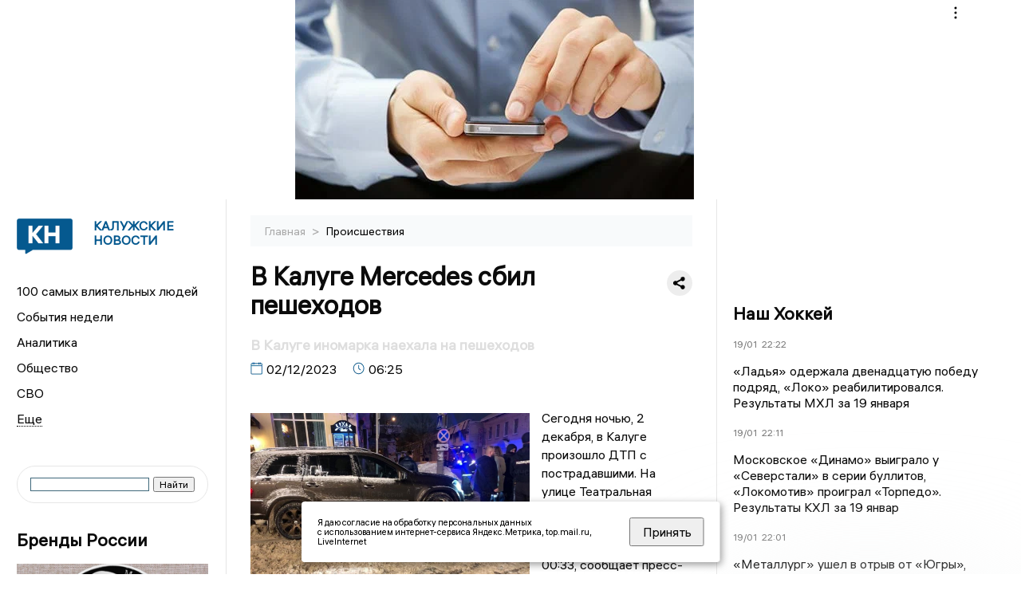

--- FILE ---
content_type: text/html; charset=UTF-8
request_url: https://kaluganews.ru/fn_1413941.html
body_size: 13048
content:
<!DOCTYPE html>
<html lang="ru">
   <head>
      <meta charset="UTF-8">
      <meta http-equiv="X-UA-Compatible" content="IE=edge">
      <meta name="viewport" content="width=device-width, initial-scale=1.0">
      <meta http-equiv="Cache-Control" content="max-age=604800, public" />
      
    <base href="https://kaluganews.ru/">

        <title>В Калуге Mercedes сбил пешеходов  -  Калужские новости. Новости Калуги и Калужской области: Главные события дня</title>
        <meta name="keywords" content="Новости Калуги, Калужская область новости, События в Калуге, Актуальные новости Калуги, Политические новости Калуги, Спортивные новости Калужской области, Экономические новости Калуги, Лента новостей Калуги, Главные события в Калуге, Общественные новости Калуги."/>
        <meta name="description" content="Авария произошла в 00:33 на улице Театральная."/>
        
        <meta property="og:image" content="https://kaluganews.ru/images/logo-sm.png">

        	
	<link rel="alternat" media="only screen and (max-width: 640px)" href="https://m.kaluganews.ru/fn_1413941.html">

	<meta name="twitter:card" content="summary">
	<meta property="og:type" content="website">
	<link rel="canonical" href="https://kaluganews.ru/fn_1413941.html">
	<meta property="og:url" content="https://kaluganews.ru/fn_1413941.html">
	<meta property="og:title" content="В Калуге Mercedes сбил пешеходов">
	<meta property="og:description" content="Авария произошла в 00:33 на улице Театральная.">
	<meta property="og:image" content="https://region.center/source/KALUGA2/2023/12/spasateli-mchs-prinimali-uchastie-v-likvidacii-dtp-v-g-kaluga-ul-teatralnaya_17014714771432625675__2000x2000__watermark.jpg">
	<meta property="yandex_recommendations_image" content="https://region.center/source/KALUGA2/2023/12/spasateli-mchs-prinimali-uchastie-v-likvidacii-dtp-v-g-kaluga-ul-teatralnaya_17014714771432625675__2000x2000__watermark.jpg" />	

 
        <link rel="apple-touch-icon" sizes="57x57" href="favicon/apple-icon-57x57.png">
        <link rel="apple-touch-icon" sizes="60x60" href="favicon/apple-icon-60x60.png">
        <link rel="apple-touch-icon" sizes="72x72" href="favicon/apple-icon-72x72.png">
        <link rel="apple-touch-icon" sizes="76x76" href="favicon/apple-icon-76x76.png">
        <link rel="apple-touch-icon" sizes="114x114" href="favicon/apple-icon-114x114.png">
        <link rel="apple-touch-icon" sizes="120x120" href="favicon/apple-icon-120x120.png">
        <link rel="apple-touch-icon" sizes="144x144" href="favicon/apple-icon-144x144.png">
        <link rel="apple-touch-icon" sizes="152x152" href="favicon/apple-icon-152x152.png">
        <link rel="apple-touch-icon" sizes="180x180" href="favicon/apple-icon-180x180.png">
        <link rel="icon" type="image/png" sizes="192x192"  href="favicon/android-icon-192x192.png">
        <link rel="icon" type="image/png" sizes="32x32" href="favicon/favicon-32x32.png">
        <link rel="icon" type="image/png" sizes="96x96" href="favicon/favicon-96x96.png">
        <link rel="icon" type="image/png" sizes="16x16" href="favicon/favicon-16x16.png">

        <meta name="msapplication-TileImage" content="favicon/ms-icon-144x144.png">

 


      <link rel="stylesheet" href="css2/style.css?_v=20221216155958">

<link rel="stylesheet" href="css/style_new.css?_v=20241001100507">

      <style>
         embed, iframe, object, video {
             max-width: 100%;
         }
       
 
 
 .detale-news-block__text a {
         color:#27598b !important;
         font-size:16px !important;


        }
         .detale-news-block__text img {
height:100% !important;
       width:100%;
        }
        



h1 {
  font-size: 2em;
  margin-top: -10px !important;
 
}
h3 {

   color:#dedede;
   margin-bottom: 10px;
  display: block;
  margin-top: -3px !important;
  font-weight: 700;
  font-size: 16px;


}

.detale-news-block-icon__item img {
  vertical-align: top !important;
  margin-right: 5px !important;.
  margin-top: 7px !important;
}



.detale-news-block-icon__item {
  display: flex;
  align-items: center;
  margin-right: 20px;
}

.detale-news-block-icon__item span a {
  font-size: 14px !important;
  line-height: 20px !important;
  color: #797979;
  display: block;
}


h2 {

margin-top:5px !important;
margin-bottom:5px !important;
}

 
blockquote {

  border-left: 3px solid #ccc;
  margin: 1.5em 10px;
  padding: 0.5em 10px;

}
 
  </style>




   <!-- Yandex.RTB -->
   <script>window.yaContextCb=window.yaContextCb||[]</script>
   <script src="https://yandex.ru/ads/system/context.js" async></script>


   </head>

   <body>
   <div align="center">
    <!--AdFox START-->
<!--yandex_info.regnews-->
<!--Площадка: kaluganews.ru / сквозные / перетяжка-->
<!--Категория: <не задана>-->
<!--Тип баннера: перетяжка-->
<div id="adfox_16788126323497111"></div>
<script>
    window.yaContextCb.push(()=>{
        Ya.adfoxCode.create({
            ownerId: 691714,
            containerId: 'adfox_16788126323497111',
            params: {
                p1: 'cuoei',
                p2: 'hryr'
            }
        })
    })
</script>
         </div>

      <div class="wrapper" id="app" :class="{isMobile, isTablet}">
       </div>
      <div class="content">

        
      <aside class="left-block">
         <div class="left-container sticky_block">
            <a href="." class="logo-block">
               <picture>

                  <img class="logo-block__image" src="https://region.center/data/moduleslogos/70151e2d84cd22d5fa2d213901153e74.png" style="width:70px !important;">
                  
               </picture>
               <div class="logo-block__name">
                  <span>Калужские новости</span>
               </div>
            </a>
            <div class="menu-list-glavnaya">
               <ul class="menu-list">
                  <li class="menu-list__item"><a href="top100.html">100 самых влиятельных людей</a></li>
                                             <li class="menu-list__item"><a href="dates.html">События недели</a></li>


                  <li class="menu-list__item"><a href="cat_analytics.html">Аналитика</a></li><li class="menu-list__item"><a href="cat_society.html">Общество</a></li><li class="menu-list__item"><a href="cat_svo.html">СВО</a></li><li class="menu-list__item"><a href="cat_afisha.html">Афиша</a></li><li class="menu-list__item"><a href="cat_job.html">Вакансии</a></li><li class="menu-list__item"><a href="cat_sport.html">Спорт</a></li><li class="menu-list__item"><a href="cat_culture.html">Культура</a></li><li class="menu-list__item"><a href="cat_ecology.html">Экология</a></li><li class="menu-list__item"><a href="cat_incidients.html">Происшествия</a></li><li class="menu-list__item"><a href="cat_koronavirus.html">Здоровье</a></li><li class="menu-list__item"><a href="cat_business.html">Бизнес</a></li><li class="menu-list__item"><a href="cat_economy.html">Экономика</a></li><li class="menu-list__item"><a href="cat_podcast.html">Подкасты</a></li><li class="menu-list__item"><a href="cat_investigation.html">Расследования </a></li><li class="menu-list__item"><a href="cat_newscomp.html">Новости компаний</a></li><li class="menu-list__item"><a href="cat_jkh.html">ЖКХ</a></li><li class="menu-list__item"><a href="cat_necrolog.html">Память</a></li><li class="menu-list__item"><a href="cat_interview.html">Интервью</a></li><li class="menu-list__item"><a href="cat_politics.html">Политика</a></li>                   <li class="menu-list__item menu-list__item-more"></li>
               </ul>
            </div>
            <form class="search">
 

<div class="ya-site-form ya-site-form_inited_no" data-bem="{&quot;action&quot;:&quot;https://kaluganews.ru/search.html&quot;,&quot;arrow&quot;:false,&quot;bg&quot;:&quot;transparent&quot;,&quot;fontsize&quot;:12,&quot;fg&quot;:&quot;#000000&quot;,&quot;language&quot;:&quot;ru&quot;,&quot;logo&quot;:&quot;rb&quot;,&quot;publicname&quot;:&quot;Поиск по kaluganews.ru&quot;,&quot;suggest&quot;:true,&quot;target&quot;:&quot;_blank&quot;,&quot;tld&quot;:&quot;ru&quot;,&quot;type&quot;:2,&quot;usebigdictionary&quot;:true,&quot;searchid&quot;:2523582,&quot;input_fg&quot;:&quot;#000000&quot;,&quot;input_bg&quot;:&quot;#ffffff&quot;,&quot;input_fontStyle&quot;:&quot;normal&quot;,&quot;input_fontWeight&quot;:&quot;normal&quot;,&quot;input_placeholder&quot;:&quot;&quot;,&quot;input_placeholderColor&quot;:&quot;#000000&quot;,&quot;input_borderColor&quot;:&quot;#3f687b&quot;}"><form action="https://yandex.ru/search/site/" method="get" target="_blank" accept-charset="utf-8"><input type="hidden" name="searchid" value="2523582"/><input type="hidden" name="l10n" value="ru"/><input type="hidden" name="reqenc" value=""/><input type="search" name="text" value=""/><input type="submit" value="Найти"/></form></div><style type="text/css">.ya-page_js_yes .ya-site-form_inited_no { display: none; }</style><script type="text/javascript">(function(w,d,c){var s=d.createElement('script'),h=d.getElementsByTagName('script')[0],e=d.documentElement;if((' '+e.className+' ').indexOf(' ya-page_js_yes ')===-1){e.className+=' ya-page_js_yes';}s.type='text/javascript';s.async=true;s.charset='utf-8';s.src=(d.location.protocol==='https:'?'https:':'http:')+'//site.yandex.net/v2.0/js/all.js';h.parentNode.insertBefore(s,h);(w[c]||(w[c]=[])).push(function(){Ya.Site.Form.init()})})(window,document,'yandex_site_callbacks');</script>
 


            </form>
             
             

            <!--AdFox START-->
<!--yandex_info.regnews-->
<!--Площадка: kaluganews.ru / сквозные / левый-->
<!--Категория: <не задана>-->
<!--Тип баннера: 240х400-->
<div id="adfox_16788126539999709"></div>
<script>
    window.yaContextCb.push(()=>{
        Ya.adfoxCode.create({
            ownerId: 691714,
            containerId: 'adfox_16788126539999709',
            params: {
                p1: 'cuodz',
                p2: 'hryf'
            }
        })
    })
</script>


            <div class="news-aside-block">

               <div class="news-aside-block">
                  <a target="_blank" href="https://brandrussia.online" class="news-aside-block__title">Бренды России</a>
                   
                       <a target="_blank"  href="https://brandrussia.online/fn_1788151.html">
                           <picture>
                               <img class="news-aside-block__image" src="https://region.center/source/Tul%20Brendi/2026_1/1probel1.%5B59%5D.jpg" alt="image">
                           </picture>
                        </a><div class="news-aside-block__item">
                           <span><a target="_blank"  href="https://brandrussia.online/fn_1788151.html">19/01</a></span><span><a target="_blank"  href="https://brandrussia.online/fn_1788151.html">16:28</a></span>
                           <a target="_blank"  href="https://brandrussia.online/fn_1788151.html">
                              <p>Двухвековой юбилей Салтыкова Щедрина отметили выпуском коллекционной серебряной монеты</p>
                           </a>
                        </div>
 
               </div>


               <a href="cat_newscomp.html" class="news-aside-block__title">Новости компаний</a>
                
                        <a href="fn_1786776.html?erid=2VSb5ya4JYH">
                            <picture>
                                <img class="news-aside-block__image" src="https://region.center/source/KALUGA2/2026/01/zxsz.jpg" alt="image">
                            </picture>
                        </a><div class="news-aside-block__item">
                            <span><a href="fn_1786776.html?erid=2VSb5ya4JYH">16/01</a></span><span><a href="fn_1786776.html?erid=2VSb5ya4JYH">17:59</a></span>
                            <a href="fn_1786776.html?erid=2VSb5ya4JYH">
                            <p>Билайн назвал топ-3 схем телефонного мошенничества по итогам 2025 года</p>
                            </a>
                        </div>
<div class="news-aside-block__item">
                            <span><a href="fn_1786651.html?erid=2W5zFGdX3Zi">16/01</a></span><span><a href="fn_1786651.html?erid=2W5zFGdX3Zi">16:37</a></span>
                            <a href="fn_1786651.html?erid=2W5zFGdX3Zi">
                            <p>НОВИКОМ получил кредитный рейтинг «АА+» со стабильным прогнозом в Китае</p>
                            </a>
                        </div>
<div class="news-aside-block__item">
                            <span><a href="fn_1786628.html?erid=2W5zFHbqZq2">16/01</a></span><span><a href="fn_1786628.html?erid=2W5zFHbqZq2">11:53</a></span>
                            <a href="fn_1786628.html?erid=2W5zFHbqZq2">
                            <p>«Ну, ИИ, погоди!»: стартовал семейный конкурс анимации к 90-летию «Союзмультфильма»</p>
                            </a>
                        </div>
            </div>

            <div class="news-aside-block">
               <a href="cat_business.html" class="news-aside-block__title">Бизнес</a>
                
                    <a href="fn_1786526.html">
                        <picture>
                            <img class="news-aside-block__image" src="https://region.center/source/KALUGA2/photo-nashego-avtorstva/kaluga/1765.jpg" alt="image">
                        </picture>
                     </a><div class="news-aside-block__item">
                        <span><a href="fn_1786526.html">16/01</a></span><span><a href="fn_1786526.html">12:17</a></span>
                        <a href="fn_1786526.html">
                           <p>Калужская область официально утвердила 5 приоритетных креативных индустрий</p>
                        </a>
                     </div>
<div class="news-aside-block__item">
                        <span><a href="fn_1775449.html?erid=2W5zFHSrG3z">26/12</a></span><span><a href="fn_1775449.html?erid=2W5zFHSrG3z">10:05</a></span>
                        <a href="fn_1775449.html?erid=2W5zFHSrG3z">
                           <p>DOGMA — «Строительная компания года»: как федеральный девелопер меняет лицо Калуги и укрепляет позиции в России</p>
                        </a>
                     </div>
<div class="news-aside-block__item">
                        <span><a href="fn_1776711.html">25/12</a></span><span><a href="fn_1776711.html">14:31</a></span>
                        <a href="fn_1776711.html">
                           <p>Какие креативные индустрии поддержат в первую очередь: Калужская область ввела новые критерии</p>
                        </a>
                     </div>
           
            </div>


                 <!--AdFox START-->
<!--yandex_info.regnews-->
<!--Площадка: kaluganews.ru / сквозные / левый середина промо БЖ-->
<!--Категория: <не задана>-->
<!--Тип баннера: 300*300 левый середина промо БЖ-->
<div id="adfox_17629646270202567"></div>
<script>
    window.yaContextCb.push(()=>{
        Ya.adfoxCode.create({
            ownerId: 691714,
            containerId: 'adfox_17629646270202567',
            params: {
                p1: 'dlanx',
                p2: 'jmlo'
            }
        })
    })
</script>



            
         </div>
         <div class="helper_for_sticky"></div>
      </aside><main class="content-block" >
	<div class="content-container">
	   <div class="button-top__wrapper">
		  <div class="button-top" style="--top_position:30px;" >
		  </div>
	   </div>
 
	   <div class="bread-crumbs">
		  <ul>
			 <li><a href="">Главная </a> <span> > </span></li>
			 <li><a href="cat_incidients.html">Происшествия </a>  </span></li>
 
		  </ul>

		  <div style="font-size:14px;float:right;margin-top:-20px;color:#000;"><b>
		  </b>

		  </div>
	   </div>
	   <div class="detale-news-block">
		  <div class="detale-news-block__in">
 			 <div class="detale-news-block__pin">

			  <div style="float:right;">

			  			  
			  
			  <script src="https://yastatic.net/share2/share.js"></script>
			  <div class="ya-share2" data-curtain data-shape="round" data-color-scheme="whiteblack" data-limit="0" data-more-button-type="short" data-services="vkontakte,odnoklassniki,telegram"></div>
			  
			  </div>

			 <h1 style="font-size:32px;line-height:36px !important;">В Калуге Mercedes сбил пешеходов</h1>
			 <h2 style="color:#dedede;font-size:18px;line-height:22px !important;margin-bottom:10px !important;margin-top:0px !important;">В Калуге иномарка наехала на пешеходов</h2>
			 <div class="detale-news-block-icon">
				   <div class="detale-news-block-icon__item">
					  <picture>
						 <source srcset="img/date.webp" type="image/webp">
						 <img src="img/date.png" alt="icon">
					  </picture>
					  <span>02/12/2023 </span>
				   </div>
				   <div class="detale-news-block-icon__item">
					  <picture>
						 <source srcset="img/time.webp" type="image/webp">
						 <img src="img/time.png" alt="icon">
					  </picture>
					  <span>06:25</span>
				   </div>
				   
				</div>
			 </div>
			 <div class="detale-news-block__image"><div style="float:left;max-width:350px;margin-right:15px;margin-top:25px;">
			  <picture> 
			   <img src="https://region.center/source/KALUGA2/2023/12/spasateli-mchs-prinimali-uchastie-v-likvidacii-dtp-v-g-kaluga-ul-teatralnaya_17014714771432625675__2000x2000__watermark.jpg">
			  <meta itemprop="url" content="https://region.center/source/KALUGA2/2023/12/spasateli-mchs-prinimali-uchastie-v-likvidacii-dtp-v-g-kaluga-ul-teatralnaya_17014714771432625675__2000x2000__watermark.jpg">
			   </picture>
			   <p class="post-image-label" style="color:#ccc;font-size:15px;margin-top:;">&#169; ГУ МЧС России по Калужской области </p>
			   </div></div>
			 
			 <div class="detale-news-block__text" >


			 <div itemscope itemtype="https://schema.org/Article">
				<link itemprop="mainEntityOfPage" href="https://kaluganews.ru/fn_1413941.html" />
				<link itemprop="image" href="https://region.center/source/KALUGA2/2023/12/spasateli-mchs-prinimali-uchastie-v-likvidacii-dtp-v-g-kaluga-ul-teatralnaya_17014714771432625675__2000x2000__watermark.jpg">
				<meta itemprop="headline name" content="В Калуге Mercedes сбил пешеходов">
				<meta itemprop="description" content="Авария произошла в 00:33 на улице Театральная.">
				<meta itemprop="datePublished" datetime="2023-12-02 06:25:39" content="2023-12-02 06:25:39">
				<div itemprop="publisher" itemscope itemtype="https://schema.org/Organization">
					<div itemprop="logo" itemscope itemtype="https://schema.org/ImageObject">
						<img itemprop="url image" src="https://region.center/source/KALUGA2/2023/12/spasateli-mchs-prinimali-uchastie-v-likvidacii-dtp-v-g-kaluga-ul-teatralnaya_17014714771432625675__2000x2000__watermark.jpg" alt="ГУ МЧС России по Калужской области" title="ГУ МЧС России по Калужской области" style="display:none;"/>
					</div>
					<meta itemprop="name" content="Калужские новости. Новости Калуги и Калужской области: Главные события дня">
				</div>
				<span itemprop="articleBody"><p>Сегодня ночью, 2 декабря, в Калуге произошло ДТП с пострадавшими. На улице Театральная автомобиль Mercedes наехал на пешеходов. Авария произошла в 00:33, сообщает пресс-служба ГУ МЧС России по области.</p>
<p>В результате наезда есть пострадавшие. Их количество и степень повреждения уточняется.</p>
<p>Для ликвидации происшествия привлекали 9 человек и 3 единицы техники. &nbsp;</p></span>

				<div itemprop="author" itemscope itemtype="https://schema.org/Person" class="detale-news-block-icon__item">  <picture style="margin-right:10px;">Автор: </picture><a itemprop="url" href="auth_162.html"><span itemprop="name"><u>Сергей Мосев</u></span></a></div> 
			</div><div style="clear:both;"></div>
				 </div>
			 
			 
	
 
		  </div>
	   </div>
	   



	   <div class="advertisement-block">
		  <div class="advertisement-block__in"><span style="font-size:20px;">Присылайте новости нашему Дежурному – получайте вознаграждение! </span>
			 <div class="advertisement-buttons">
			 <a target="_blank"  href="https://t.me/priemnovostei_bot" class="button-vk"  style="padding: 12px 24px 12px 24px!important;margin:5px;background:#27a6e5; ">
				<img style="margin-right: 0px;width:26px;" src="https://region.center/data/modulesreadmore/b38bd3995974fe20ab8ac0bd9f8a24fc.svg" alt="Telegram Дежурный Бот">
				</a></div></div>
	   </div>


	   <!-- Yandex Native Ads C-A-1745069-8 -->
<div id="yandex_rtb_C-A-1745069-8"></div>
<script>window.yaContextCb.push(()=>{
  Ya.Context.AdvManager.renderWidget({
    renderTo: 'yandex_rtb_C-A-1745069-8',
    blockId: 'C-A-1745069-8'
  })
})</script>


	   <div class="other-news-block">
		  <div class="other-news-block__in">
			 <span style="font-size:22px;font-weight:bold;">Другие новости Происшествия</span>
			 <div class="other-news-blocks"><article class="other-news-blocks__item">
				 
				   <a href="fn_1788289.html" class="other-news-blocks__text">
					  <span style="    font-weight: 700;
    font-size: 15px;
    line-height: 19px;
    color: #fff;
    position: absolute;
    left: 13px;
    bottom: 11px;
    margin-bottom: 0;
    z-index: 3;">В Калуге произошла тройная авария с пострадавшим</span>
				   </a>
				   <a href="fn_1788289.html" class="other-news-blocks__image">
					  <picture>
 						 <img src="https://region.center/source/KALUGA2/2026/01/2044.jpg" style="min-height:170px;max-height:170px;">
					  </picture>
				   </a>
				</article><article class="other-news-blocks__item">
				 
				   <a href="fn_1788286.html" class="other-news-blocks__text">
					  <span style="    font-weight: 700;
    font-size: 15px;
    line-height: 19px;
    color: #fff;
    position: absolute;
    left: 13px;
    bottom: 11px;
    margin-bottom: 0;
    z-index: 3;">Небо над Калугой «закрылось»</span>
				   </a>
				   <a href="fn_1788286.html" class="other-news-blocks__image">
					  <picture>
 						 <img src="https://region.center/source/KALUGA2/regina_ii/samolet.jpg" style="min-height:170px;max-height:170px;">
					  </picture>
				   </a>
				</article><article class="other-news-blocks__item">
				 
				   <a href="fn_1788256.html" class="other-news-blocks__text">
					  <span style="    font-weight: 700;
    font-size: 15px;
    line-height: 19px;
    color: #fff;
    position: absolute;
    left: 13px;
    bottom: 11px;
    margin-bottom: 0;
    z-index: 3;">9 бесплатных катков открыты в Калуге</span>
				   </a>
				   <a href="fn_1788256.html" class="other-news-blocks__image">
					  <picture>
 						 <img src="https://region.center/source/KALUGA2/regina_ii/katok.jpg" style="min-height:170px;max-height:170px;">
					  </picture>
				   </a>
				</article><article class="other-news-blocks__item">
				 
				   <a href="fn_1788057.html" class="other-news-blocks__text">
					  <span style="    font-weight: 700;
    font-size: 15px;
    line-height: 19px;
    color: #fff;
    position: absolute;
    left: 13px;
    bottom: 11px;
    margin-bottom: 0;
    z-index: 3;">Прокуратура согласовала проверку УК Обнинска из-за слишком горячей воды в домах</span>
				   </a>
				   <a href="fn_1788057.html" class="other-news-blocks__image">
					  <picture>
 						 <img src="https://region.center/source/KALUGA2/kaluga/probelvodyprobel1.jpg" style="min-height:170px;max-height:170px;">
					  </picture>
				   </a>
				</article></div>
		  </div>
	   </div>
	   <div class="main-news-block">
		  <div class="main-news-block__in">
			 <span style="font-size:22px;font-weight:bold;">Главные новости</span> <div class="big-news-list-with-image" >
					   <a href="fn_1788233.html"><span> 19/01/2026 19:28</span></a>
						<a href="fn_1788233.html">
						  <span style="font-size:18px;font-weight:bold;color:#000000;display:block;margin-bottom:10px;">Стало известно, куда перешла работать экс-заместитель Шапши Татьяна Леонова</span>
					   </a>
					</div><div class="big-news-list-with-image" >
					   <a href="fn_1788146.html"><span> 19/01/2026 16:26</span></a>
						<a href="fn_1788146.html">
						  <span style="font-size:18px;font-weight:bold;color:#000000;display:block;margin-bottom:10px;">«В этом году я точно начну...»: психолог рассказала калужанам, как вырваться из замкнутого круга невыполненных обещаний</span>
					   </a>
					</div><div class="big-news-list-with-image" >
					   <a href="fn_1787931.html"><span> 19/01/2026 12:04</span></a>
						<a href="fn_1787931.html">
						  <span style="font-size:18px;font-weight:bold;color:#000000;display:block;margin-bottom:10px;">Долина разместила данные о своем концерте в Обнинске на личном сайте</span>
					   </a>
					</div><div class="big-news-list-with-image" >
					   <a href="fn_1787747.html"><span> 19/01/2026 08:15</span></a>
						<a href="fn_1787747.html">
						  <span style="font-size:18px;font-weight:bold;color:#000000;display:block;margin-bottom:10px;">Устроивший ДТП с пожарной машиной и фурой в Калуге водитель был пьян</span>
					   </a>
					</div><div class="big-news-list-with-image" >
					   <a href="fn_1787743.html"><span> 19/01/2026 08:05</span></a>
						<a href="fn_1787743.html">
						  <span style="font-size:18px;font-weight:bold;color:#000000;display:block;margin-bottom:10px;">Мужчина погиб на пожаре в многоэтажке Калуги</span>
					   </a>
					</div></div>
	   </div><div id="unit_98145"><a href="https://smi2.ru/" >Новости СМИ2</a></div>
<script type="text/javascript" charset="utf-8">
  (function() {
    var sc = document.createElement('script'); sc.type = 'text/javascript'; sc.async = true;
    sc.src = '//smi2.ru/data/js/98145.js'; sc.charset = 'utf-8';
    var s = document.getElementsByTagName('script')[0]; s.parentNode.insertBefore(sc, s);
  }());
</script></div>
 </main><aside class="right-block">
         <div class="right-container sticky_block">
            <div class="social-network-block">
                <a target="_blank" href="https://vk.com/kalugnews"><img src="img/vk.svg" alt="icon"></a>
               <a target="_blank" href="https://ok.ru/kalugnews"><img src="img/ok.svg" alt="icon"></a>
               <a target="_blank" href="https://t.me/kaluganews"><img src="img/tg.svg" alt="icon"></a>

                              <a target="_blank" href="https://dzen.ru/kaluganews"><img src="img/dzen.svg" alt="icon"></a>

               <a target="_blank" href="https://max.ru/kaluganews"><img src="img/max.svg" alt="icon"></a>

            </div>
     <br>
            <!--AdFox START-->
<!--yandex_info.regnews-->
<!--Площадка: kaluganews.ru / сквозные / правый-->
<!--Категория: <не задана>-->
<!--Тип баннера: 240х400-->
<div id="adfox_16788126531354395"></div>
<script>
    window.yaContextCb.push(()=>{
        Ya.adfoxCode.create({
            ownerId: 691714,
            containerId: 'adfox_16788126531354395',
            params: {
                p1: 'cuoek',
                p2: 'hryf'
            }
        })
    })
</script>
            <br>
           <div class="top-five-block">
            
               <a href="#" class="right-column-title">Наш Хоккей</a><div class="top-five-block__item">
                    <span><a target="_blank"  href="https://nashhockey.ru/fn_1788283.html">19/01</a></span><span><a target="_blank"  href="https://nashhockey.ru/fn_1788283.html">22:22</a></span>
                    <a target="_blank"  href="https://nashhockey.ru/fn_1788283.html">
                    <p>«Ладья» одержала двенадцатую победу подряд, «Локо» реабилитировался. Результаты МХЛ за 19 января</p>
                    </a>
                </div><div class="top-five-block__item">
                    <span><a target="_blank"  href="https://nashhockey.ru/fn_1788280.html">19/01</a></span><span><a target="_blank"  href="https://nashhockey.ru/fn_1788280.html">22:11</a></span>
                    <a target="_blank"  href="https://nashhockey.ru/fn_1788280.html">
                    <p>Московское «Динамо» выиграло у «Северстали» в серии буллитов, «Локомотив» проиграл «Торпедо». Результаты КХЛ за 19 январ</p>
                    </a>
                </div><div class="top-five-block__item">
                    <span><a target="_blank"  href="https://nashhockey.ru/fn_1788278.html">19/01</a></span><span><a target="_blank"  href="https://nashhockey.ru/fn_1788278.html">22:01</a></span>
                    <a target="_blank"  href="https://nashhockey.ru/fn_1788278.html">
                    <p>«Металлург» ушел в отрыв от «Югры», «Торпедо-Горький» и «Рубин» забросили 9 шайб. Результаты ВХЛ за 19 января</p>
                    </a>
                </div> 
            </div>
            <div class="calendar-block">
               <div class="calendar"></div>


               <div class="calendar-events">

                <div class="calendar-events-item"><b><a class="left-column-title" style="color:#05598F;" href="dates.html">Родились</a>:</b></div><div class="calendar-events-item">
                    <picture>
                       <source srcset="img/calendar.webp" type="image/webp">
                       <img src="img/calendar.png" alt="icon">
                    </picture>
                    <span>Андрей Юрьевич Ламакин</span>
                       <p>
                           <p>Руководитель Управления Федеральной налоговой службы по Калужской области.</p>
                       </p>                  
                 </div>
  <div class="calendar-events-item"><a class="left-column-title" style="color:#05598F;" href="dates.html">События недели</a></div>

               </div>
             </div>

            <div class="top-five-block">
            <a href="#" class="right-column-title">Топ 3</a>
               <div class="top-five-block__item">
                    <span><a href="fn_1788233.html">19/01</a></span><span><a href="fn_1788233.html">19:28</a></span>
                    <a href="fn_1788233.html">
                    <p>Стало известно, куда перешла работать экс-заместитель Шапши Татьяна Леонова</p>
                    </a>
                </div><div class="top-five-block__item">
                    <span><a href="fn_1787989.html">19/01</a></span><span><a href="fn_1787989.html">13:30</a></span>
                    <a href="fn_1787989.html">
                    <p>Калужан напугали «трупными мешками» в центре города</p>
                    </a>
                </div><div class="top-five-block__item">
                    <span><a href="fn_1787747.html">19/01</a></span><span><a href="fn_1787747.html">08:15</a></span>
                    <a href="fn_1787747.html">
                    <p>Устроивший ДТП с пожарной машиной и фурой в Калуге водитель был пьян</p>
                    </a>
                </div> 
            </div>

            <div class="top-five-block analitics">
               <a href="cat_analytics.html" class="right-column-title">Аналитика</a>
                
                    <a href="fn_1785235.html">
                        <picture>
                            <img class="news-aside-block__image" src="https://region.center/source/KALUGA2/kaluga/3probel1.%5B1%5D.jpg" alt="image">
                        </picture>
                     </a><div class="news-aside-block__item">
                        <span><a href="fn_1785235.html">14/01</a></span><span><a href="fn_1785235.html">11:20</a></span>
                        <a href="fn_1785235.html">
                           <p>Выручка самого успешного автодилера Калужской области достигла почти 4 млрд рублей</p>
                        </a>
                     </div>
<div class="news-aside-block__item">
                        <span><a href="fn_1784129.html">12/01</a></span><span><a href="fn_1784129.html">14:38</a></span>
                        <a href="fn_1784129.html">
                           <p>Социально насыщенный год: Какие законы принял калужский Заксобр в 2025 году</p>
                        </a>
                     </div>
<div class="news-aside-block__item">
                        <span><a href="fn_1782596.html">08/01</a></span><span><a href="fn_1782596.html">17:47</a></span>
                        <a href="fn_1782596.html">
                           <p>«Нельзя резко газовать»: советы калужским водителям в сильный снегопад</p>
                        </a>
                     </div>
        
            </div>




             <div class="top-five-block rassledovaniya">
               <a href="top100.html" class="right-column-title">100 самых влиятельных людей </a>
                   <a style="font-size:28px !important;margin:4px;" href="topin_1727.html">Титов Артур Вячеславович </a>
    <a style="font-size:26px !important;margin:4px;" href="topin_41.html">Владислав Валерьевич Шапша </a>
    <a style="font-size:24px !important;margin:4px;" href="topin_21.html">Александр Георгиевич Иванов </a>
    <a style="font-size:22px !important;margin:4px;" href="topin_48.html">Дмитрий Александрович Денисов </a>
    <a style="font-size:20px !important;margin:4px;" href="topin_43.html">Анатолий Дмитриевич Артамонов </a>
    <a style="font-size:18px !important;margin:4px;" href="topin_1799.html">Анна Борисовна Королёва </a>
    <a style="font-size:16px !important;margin:4px;" href="topin_68.html">Вячеслав Викторович Парфёнов </a>
    <a style="font-size:14px !important;margin:4px;" href="topin_83.html">Юрий Евгеньевич Моисеев </a>
    <a style="font-size:12px !important;margin:4px;" href="topin_46.html">Геннадий Станиславович Новосельцев </a>
    <a style="font-size:10px !important;margin:4px;" href="topin_1732.html">Комиссар Олег Николаевич </a>
 
            </div>


            

            <div class="top-five-block rassledovaniya">
               <a href="cat_investigation.html" class="right-column-title">Расследования</a>
                
                    <a href="fn_1785973.html">
                        <picture>
                            <img class="news-aside-block__image" src="https://region.center/source/KALUGA2/photo-nashego-avtorstva/eda/img_0226.jpg" alt="image">
                        </picture>
                     </a><div class="news-aside-block__item">
                        <span><a href="fn_1785973.html">15/01</a></span><span><a href="fn_1785973.html">12:34</a></span>
                        <a href="fn_1785973.html">
                           <p>СанПиН и суды: что скрывает компания, поднявшая цены на обеды в школах Калуги</p>
                        </a>
                     </div>
 
            </div>

            <div class="top-five-block">
               <a href="cat_interview.html" class="right-column-title">Интервью</a>
               <div class="top-five-block__item">
                    <span><a href="fn_1788146.html">19/01</a></span><span><a href="fn_1788146.html">16:26</a></span>
                    <a href="fn_1788146.html">
                    <p>«В этом году я точно начну...»: психолог рассказала калужанам, как вырваться из замкнутого круга невыполненных обещаний</p>
                    </a>
                </div><div class="top-five-block__item">
                    <span><a href="fn_1785814.html">15/01</a></span><span><a href="fn_1785814.html">11:27</a></span>
                    <a href="fn_1785814.html">
                    <p>«Среднего размера взятки не существует»: Глава калужского СК — о коррупции, мигрантах и делах, которых не было</p>
                    </a>
                </div><div class="top-five-block__item">
                    <span><a href="fn_1781922.html">06/01</a></span><span><a href="fn_1781922.html">16:07</a></span>
                    <a href="fn_1781922.html">
                    <p>Завершился насыщенный 2025 год: итоги вместе с замначальника УГХ Калуги Татьяной Арен</p>
                    </a>
                </div>            </div>

            

            <div class="helper_for_sticky"></div>
      </aside>
      </div>
      <footer>
         <div class="footer-container">
            <div class="footer">
               <div class="footer-logo-flex">
                  <a href="" class="footer-logo-flex__logo">
                     <picture>
                         <img class="footer-logo-flex__image" src="img/icon.png"  style="width:70px !important;">
                     </picture>
                     <div class="footer-logo-flex__name">
                        <span>Калужские новости</span>
                     </div>
                  </a>
                  <div class="footer-logo-flex__menu">
                      <ul class="footer-logo-flex__menu-list">
                        <li><a target="_blank"  href="page_32.html">Этическая политика изданий</a></li>
                        <li><a href="job.html">Вакансии</a></li>
                        <li><a target="_blank"  href="page_30.html">Редакция</a></li>
                        <li><a target="_blank"  href="page_31.html">Реклама</a></li>
                        <li><a target="_blank"  href="https://mazov.ru/regionnews">О холдинге</a></li>
                        <li><a target="_blank"  href="page_100.html">Дежурный по новостям</a></li>

                     </ul>
                  </div>
                  <div class="footer-logo-flex__years">
                     <span class="footer-year">16+</span>
                     <span class="coopy-mobile">2015 © KALUGANEWS.RU | <br> СИ «Калужские новости»</span>
                  </div>
               </div>
               <div class="footer-info-flex">
                  <div class="footer-info-flex__left">
                     <p>2015 © KALUGANEWS.RU | СИ «Калужские новости»</p>
                     <p>Написать директору в телеграм <a target="_blank"  style="color:white;" href="https://t.me/mazov">@mazov</a> </p>
                     <div class="footer-info-flex__item">
                         
                     </div>
                  </div>
                  <style>
                     .footer-info-flex__right a {
                        color:#ffffff !important;

                     }
                  </style>
                  <div class="footer-info-flex__right">
                    <p>Учредитель (соучредители): Общество с ограниченной ответственностью &laquo;РЕГИОНАЛЬНЫЕ НОВОСТИ&raquo; (ОГРН 1107154017354)</p>
<p>Главный редактор: Шеляпина А.В.</p>
<p>Электронная почта редакции: <a href="mailto:info@kaluganews.ru">info@kaluganews.ru</a></p>
<p>Телефон редакции: 8 (4842) 277729</p>
<p>Регистрационный номер: серия Эл №ФС77-82352 от 03 декабря 2021г. согласно выписке из реестра зарегистрированных средств массовой информации выдана Федеральной службой по надзору в сфере связи, информационных технологий и массовых коммуникаций</p>
<p>&nbsp;</p>                  </div>
               </div>
               <div class="footer-bottom-block">
                  <div class="footer-bottom-block__left">
                      <p>При использовании любого материала с данного сайта гипер-ссылка на Сетевое издание «Калужские новости» обязательна.</p>
                         <p>Сообщения на сером фоне размещены на правах рекламы</p>
                  </div>
                  <div class="footer-bottom-block__right">
                     <div class="footer-links">
                          <!--LiveInternet counter--><a href="https://www.liveinternet.ru/click"
target="_blank"><img id="licnt0ADF" width="88" height="31" style="border:0" 
title="LiveInternet: показано число просмотров за 24 часа, посетителей за 24 часа и за сегодня"
src="[data-uri]"
alt=""/></a><script>(function(d,s){d.getElementById("licnt0ADF").src=
"https://counter.yadro.ru/hit?t11.6;r"+escape(d.referrer)+
((typeof(s)=="undefined")?"":";s"+s.width+"*"+s.height+"*"+
(s.colorDepth?s.colorDepth:s.pixelDepth))+";u"+escape(d.URL)+
";h"+escape(d.title.substring(0,150))+";"+Math.random()})
(document,screen)</script><!--/LiveInternet-->
<!-- Yandex.Metrika informer -->
<a href="https://metrika.yandex.ru/stat/?id=34065495&from=informer" target="_blank" rel="nofollow">
    <img src="https://informer.yandex.ru/informer/34065495/3_1_FFFFFFFF_FFFFFFFF_0_pageviews"
         style="width:88px; height:31px; border:0;"
         alt="Яндекс.Метрика"
         title="Яндекс.Метрика: данные за сегодня (просмотры, визиты и уникальные посетители)"
        class="ym-advanced-informer" data-cid="34065495" data-lang="ru"/>
</a>
<!-- /Yandex.Metrika informer -->

<!-- Yandex.Metrika counter -->
<script type="text/javascript">
    (function(m,e,t,r,i,k,a){
        m[i]=m[i]||function(){(m[i].a=m[i].a||[]).push(arguments)};
        m[i].l=1*new Date();
        for (var j = 0; j < document.scripts.length; j++) {if (document.scripts[j].src === r) { return; }}
        k=e.createElement(t),a=e.getElementsByTagName(t)[0],k.async=1,k.src=r,a.parentNode.insertBefore(k,a)
    })(window, document,'script','https://mc.yandex.ru/metrika/tag.js?id=34065495', 'ym');

    ym(34065495, 'init', {ssr:true, webvisor:true, clickmap:true, accurateTrackBounce:true, trackLinks:true});
</script>
<noscript><div><img src="https://mc.yandex.ru/watch/34065495" style="position:absolute; left:-9999px;" alt="" /></div></noscript>
<!-- /Yandex.Metrika counter --><!--LiveInternet counter--><a href="https://www.liveinternet.ru/click;regnews"
target="_blank"><img id="licnt5DAA" width="88" height="31" style="border:0" 
title="LiveInternet: показано число просмотров за 24 часа, посетителей за 24 часа и за сегодня"
src="[data-uri]"
alt=""/></a><script>(function(d,s){d.getElementById("licnt5DAA").src=
"https://counter.yadro.ru/hit;regnews?t11.2;r"+escape(d.referrer)+
((typeof(s)=="undefined")?"":";s"+s.width+"*"+s.height+"*"+
(s.colorDepth?s.colorDepth:s.pixelDepth))+";u"+escape(d.URL)+
";h"+escape(d.title.substring(0,150))+";"+Math.random()})
(document,screen)</script><!--/LiveInternet-->
<!-- Top.Mail.Ru counter -->
<script type="text/javascript">
var _tmr = window._tmr || (window._tmr = []);
_tmr.push({id: "3088512", type: "pageView", start: (new Date()).getTime()});
(function (d, w, id) {
  if (d.getElementById(id)) return;
  var ts = d.createElement("script"); ts.type = "text/javascript"; ts.async = true; ts.id = id;
  ts.src = "https://top-fwz1.mail.ru/js/code.js";
  var f = function () {var s = d.getElementsByTagName("script")[0]; s.parentNode.insertBefore(ts, s);};
  if (w.opera == "[object Opera]") { d.addEventListener("DOMContentLoaded", f, false); } else { f(); }
})(document, window, "tmr-code");
</script>
<noscript><div><img src="https://top-fwz1.mail.ru/counter?id=3088512;js=na" style="position:absolute;left:-9999px;" alt="Top.Mail.Ru" /></div></noscript>
<!-- /Top.Mail.Ru counter -->
                     </div>
                  </div>
               </div>
            </div>
         </div>
      </footer>
    <script src="js2/app.min.js?_v=20230206170908"></script>
               <script src="https://region.center/jquery.js"></script>
         <script>
    $(document).ready(function(){
         
           $('#show_more').click(function(){
           var btn_more = $(this);
           var count_show = parseInt($(this).attr('count_show'));
           var cats = parseInt($(this).attr('cats'));
           btn_more.val('Подождите...');
    
           $.ajax({
                       url: "loadnews.php", 
                       type: "post", 
                       dataType: "json", 
                       data: {
                           "count_show":   count_show,
                            "cats":   cats
                       },
                        success: function(data){
               if(data.result == "success"){
                   $('#newscontent').append(data.html);
                       btn_more.val('Показать еще новости');
                       btn_more.attr('count_show', (count_show+1));
               }else{
                   btn_more.val('Больше нечего показывать');
               }
                       }
                   });
               }); 
               
               
               $('#show_morecats').click(function(){
                  
           var btn_more = $(this);
           var count_show = parseInt($(this).attr('count_show'));
           var showcats = parseInt($(this).attr('showcats'));
           btn_more.val('Подождите...');
            $.ajax({
                       url: "loadcats.php", 
                       type: "post", 
                       dataType: "json", 
                       data: {
                           "count_show":   count_show,
                            "showcats":   showcats
                       },
                        success: function(data){
               if(data.result == "success"){
                   $('#newscontentcat').append(data.html);
                       btn_more.val('Показать еще новости');
                       btn_more.attr('count_show', (count_show+50));
               }else{
                   btn_more.val('Больше нечего показывать');
               }
                       }
                   });
               });
               
                });
               </script>



               <div id="cookie_note">
   <p>Я даю согласие на обработку персональных данных <br> с использованием интернет-сервиса Яндекс.Метрика, top.mail.ru, LiveInternet</p>

   <button class="button cookie_accept btn btn-primary btn-sm">Принять</button>
</div>
<style>
#cookie_note{
   display: none;
   position: fixed;
   bottom: 15px;
   left: 50%;
   max-width: 90%;
   transform: translateX(-50%);
   padding: 20px;
   background-color: white;
   border-radius: 4px;
   box-shadow: 2px 3px 10px rgba(0, 0, 0, 0.4);
}

#cookie_note p{
   margin: 0;
   font-size: 0.7rem;
   text-align: left;
   color: black;
}

.cookie_accept{
   width:20%;
}
@media (min-width: 576px){
   #cookie_note.show{
       display: flex;
   }
}

@media (max-width: 575px){
   #cookie_note.show{
       display: block;
       text-align: left;
   }
}
</style>


<script>
   function setCookie(name, value, days) {
       let expires = "";
       if (days) {
           let date = new Date();
           date.setTime(date.getTime() + (days * 24 * 60 * 60 * 1000));
           expires = "; expires=" + date.toUTCString();
       }
       document.cookie = name + "=" + (value || "") + expires + "; path=/";
   }

   function getCookie(name) {
       let matches = document.cookie.match(new RegExp("(?:^|; )" + name.replace(/([\.$?*|{}\(\)\[\]\\\/\+^])/g, '\\$1') + "=([^;]*)"));
       return matches ? decodeURIComponent(matches[1]) : undefined;
   }


   function checkCookies() {
       let cookieNote = document.getElementById('cookie_note');
       let cookieBtnAccept = cookieNote.querySelector('.cookie_accept');

       // Если куки cookies_policy нет или она просрочена, то показываем уведомление
       if (!getCookie('cookies_policy')) {
           cookieNote.classList.add('show');
       }

       // При клике на кнопку устанавливаем куку cookies_policy на один год
       cookieBtnAccept.addEventListener('click', function () {
           setCookie('cookies_policy', 'true', 365);
           cookieNote.classList.remove('show');
       });
   }

   checkCookies();
   
</script>
 
 <script type='text/javascript' src='https://region.center/unitegallery/js/ug-common-libraries.js'></script>	
		<script type='text/javascript' src='https://region.center/unitegallery/js/ug-functions.js'></script>
		<script type='text/javascript' src='https://region.center/unitegallery/js/ug-thumbsgeneral.js'></script>
		<script type='text/javascript' src='https://region.center/unitegallery/js/ug-thumbsstrip.js'></script>
		<script type='text/javascript' src='https://region.center/unitegallery/js/ug-touchthumbs.js'></script>
		<script type='text/javascript' src='https://region.center/unitegallery/js/ug-panelsbase.js'></script>
		<script type='text/javascript' src='https://region.center/unitegallery/js/ug-strippanel.js'></script>
		<script type='text/javascript' src='https://region.center/unitegallery/js/ug-gridpanel.js'></script>
		<script type='text/javascript' src='https://region.center/unitegallery/js/ug-thumbsgrid.js'></script>
		<script type='text/javascript' src='https://region.center/unitegallery/js/ug-tiles.js'></script>
		<script type='text/javascript' src='https://region.center/unitegallery/js/ug-tiledesign.js'></script>
		<script type='text/javascript' src='https://region.center/unitegallery/js/ug-avia.js'></script>
		<script type='text/javascript' src='https://region.center/unitegallery/js/ug-slider.js'></script>
		<script type='text/javascript' src='https://region.center/unitegallery/js/ug-sliderassets.js'></script>
		<script type='text/javascript' src='https://region.center/unitegallery/js/ug-touchslider.js'></script>
		<script type='text/javascript' src='https://region.center/unitegallery/js/ug-zoomslider.js'></script>	
		<script type='text/javascript' src='https://region.center/unitegallery/js/ug-video.js'></script>
		<script type='text/javascript' src='https://region.center/unitegallery/js/ug-gallery.js'></script>
		<script type='text/javascript' src='https://region.center/unitegallery/js/ug-lightbox.js'></script>
		<script type='text/javascript' src='https://region.center/unitegallery/js/ug-carousel.js'></script>
		<script type='text/javascript' src='https://region.center/unitegallery/js/ug-api.js'></script>
	
		<script type='text/javascript' src='https://region.center/unitegallery/themes/default/ug-theme-default.js'></script>
		<link rel='stylesheet' href='https://region.center/unitegallery/themes/default/ug-theme-default.css' type='text/css' />
		<link rel='stylesheet' href='https://region.center/unitegallery/css/unite-gallery.css' type='text/css' />  

        <script type="text/javascript">
			 jQuery(document).ready(function(){
				jQuery("#gallery3").unitegallery();
			  });                              
		</script>

   </body>
</html>

--- FILE ---
content_type: application/javascript
request_url: https://smi2.ru/counter/settings?payload=CKDzAhjgsbLMvTM6JDE4ZjI5NjY3LWI1M2QtNDgwMS1hODM4LTgwNTlmYzdmYWU3Yg&cb=_callbacks____0mkm2c0ad
body_size: 1518
content:
_callbacks____0mkm2c0ad("[base64]");